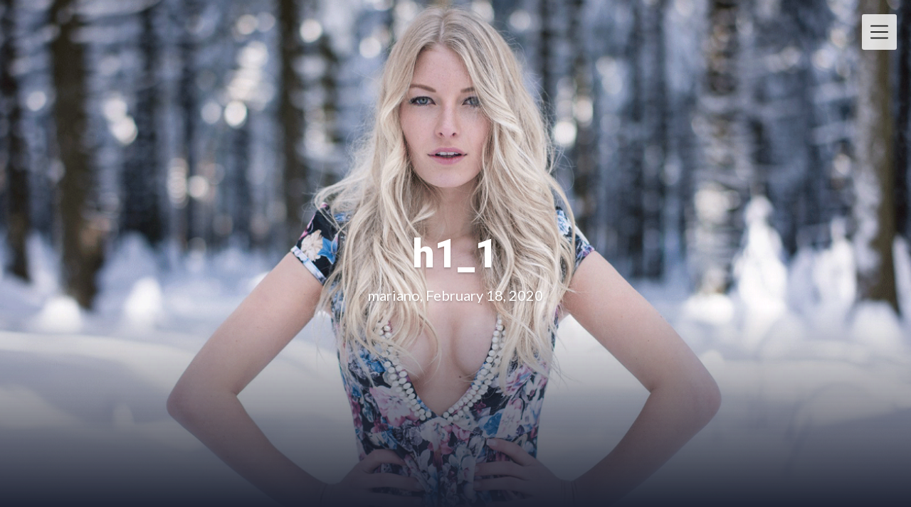

--- FILE ---
content_type: text/javascript
request_url: https://marianokon.com/wp-content/themes/creativeily/assets/js/creativeily.js?ver=6.1.9
body_size: 1020
content:
jQuery(document).ready(function() {
  var creativeily_menu_element1;
  var creativeily_menu_element2 = new Array();
  var creativeily_level;
  creativeily_level = 0;

  jQuery("#creativeily-menu-back").hide();
  jQuery("#creativeily-menu-home").hide();

  jQuery(
    '<strong tabindex="0" class="creativeily-submenu-button"><span class="dashicons dashicons-plus-alt"></span></strong>'
  ).insertAfter(
    "#top-menu .page_item_has_children, #top-menu .menu-item-has-children > a"
  );
  /*
  jQuery(
    "#top-menu .page_item_has_children, #top-menu .menu-item-has-children"
  ).prepend(
    '<strong tabindex="0" class="creativeily-submenu-button"><span class="dashicons dashicons-plus-alt"></span></strong>'
  );
  */

  jQuery("#top-menu > ul li .creativeily-submenu-button").on(
    "click keypress",
    function() {
      if (creativeily_level == 0) {
        creativeily_menu_element1 = this;
        creativeily_level = 1;

        jQuery(creativeily_menu_element1)
          .closest("li")
          .find("> ul")
          .css("left", "100%");
        jQuery(creativeily_menu_element1)
          .closest("li")
          .find("ul")
          .show();
        jQuery(creativeily_menu_element1)
          .closest("li")
          .find("> ul")
          .css("opacity", "0");
        jQuery(creativeily_menu_element1)
          .closest("li")
          .find("> ul")
          .animate({ left: "0%", opacity: 1 });

        jQuery("#creativeily-menu-back").slideToggle();
        jQuery("#creativeily-menu-home").slideToggle();
      }
    }
  );

  jQuery("ul li ul li .creativeily-submenu-button").on(
    "click keypress",
    function() {
      creativeily_level++;
      creativeily_menu_element2[creativeily_level] = this;

      jQuery(creativeily_menu_element2[creativeily_level])
        .closest("li")
        .find("> ul")
        .css("left", "100%");
      jQuery(creativeily_menu_element2[creativeily_level])
        .closest("li")
        .find("ul")
        .show();
      jQuery(creativeily_menu_element2[creativeily_level])
        .closest("li")
        .find("ul")
        .css("opacity", "0");
      jQuery(creativeily_menu_element2[creativeily_level])
        .closest("li")
        .find("> ul")
        .animate({ left: "0%", opacity: 1 });
    }
  );

  jQuery("#creativeily-menu-home, .mobile-bar").click(function() {
    jQuery(".header-menu ul ul").animate({ opacity: "0", left: "100%" });
    creativeily_level = 0;
    jQuery("#creativeily-menu-back").hide();
    jQuery("#creativeily-menu-home").hide();
  });

  jQuery("#creativeily-menu-back").click(function() {
    if (creativeily_level > 0) {
      if (creativeily_level == 1) {
        creativeily_level = 0;

        jQuery(creativeily_menu_element1)
          .closest("li")
          .find("> ul")
          .animate({ left: "100%", opacity: 0 }, "slow", "swing", function() {
            jQuery(creativeily_menu_element1)
              .closest("li")
              .find("ul")
              .hide();
            jQuery("#creativeily-menu-back").slideToggle();
            jQuery("#creativeily-menu-home").slideToggle();
          });
      }
      if (creativeily_level >= 2) {
        jQuery(creativeily_menu_element2[creativeily_level])
          .closest("li")
          .find("> ul")
          .animate({ left: "100%", opacity: 0 }, "slow", "swing", function() {
            jQuery(creativeily_menu_element2[creativeily_level])
              .closest("li")
              .find("ul")
              .hide();
            creativeily_level--;
          });
      }
    }
  });

  jQuery(window).scroll(function() {
    creativeily_scroll();
  });

  jQuery("#section06").on("click", function(e) {
    e.preventDefault();
    jQuery("html, body").animate(
      { scrollTop: jQuery(jQuery(this).attr("href")).offset().top },
      500,
      "linear"
    );
  });

  creativeily_scroll();
});

function creativeily_scroll() {
  jQuery(
    "article div, article header, article img, article p, .widget, .widget ul li"
  ).each(function() {
    if (
      jQuery(this).css("opacity") == 0 &&
      isVisible(jQuery(this), jQuery(window))
    ) {
      jQuery(this).animate({ opacity: 1 });
    }
  });
}

function isVisible(row, container) {
  var elementTop = jQuery(row).offset().top,
    elementHeight = jQuery(row).height(),
    containerTop = container.scrollTop(),
    containerHeight = container.height();

  return (
    elementTop - containerTop + elementHeight > 0 &&
    elementTop - containerTop < containerHeight
  );
}
